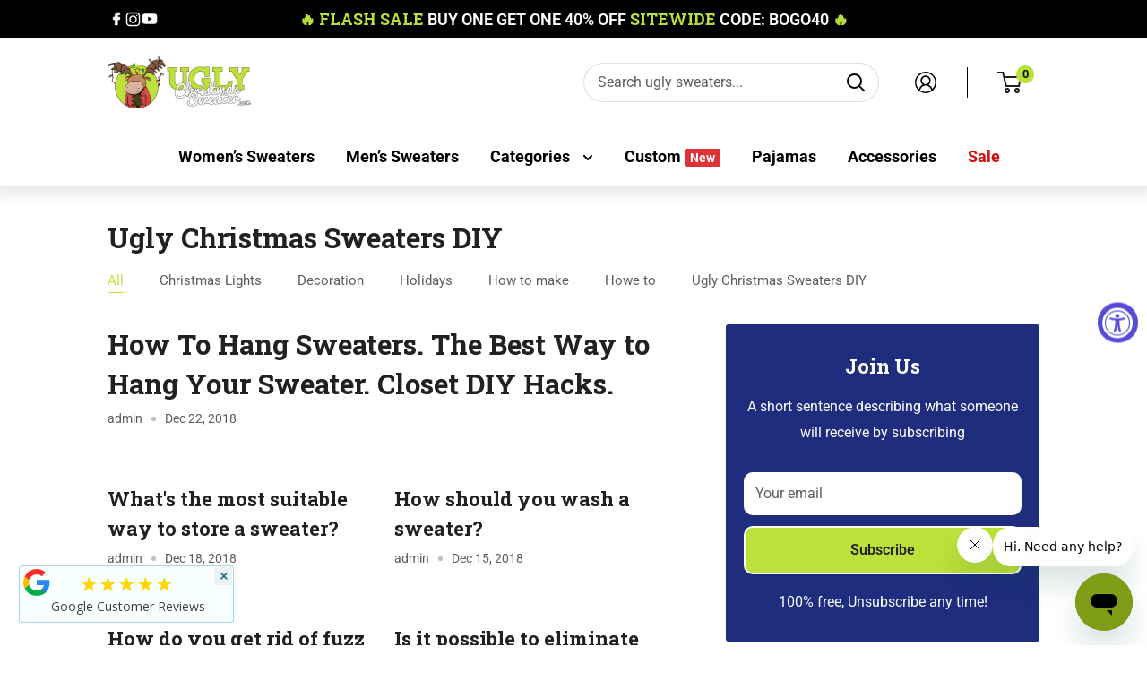

--- FILE ---
content_type: text/html; charset=utf-8
request_url: https://accounts.google.com/o/oauth2/postmessageRelay?parent=https%3A%2F%2Fwww.uglychristmassweater.com&jsh=m%3B%2F_%2Fscs%2Fabc-static%2F_%2Fjs%2Fk%3Dgapi.lb.en.OE6tiwO4KJo.O%2Fd%3D1%2Frs%3DAHpOoo_Itz6IAL6GO-n8kgAepm47TBsg1Q%2Fm%3D__features__
body_size: 162
content:
<!DOCTYPE html><html><head><title></title><meta http-equiv="content-type" content="text/html; charset=utf-8"><meta http-equiv="X-UA-Compatible" content="IE=edge"><meta name="viewport" content="width=device-width, initial-scale=1, minimum-scale=1, maximum-scale=1, user-scalable=0"><script src='https://ssl.gstatic.com/accounts/o/2580342461-postmessagerelay.js' nonce="_kO8E7JXONEdvm_u-EK_vg"></script></head><body><script type="text/javascript" src="https://apis.google.com/js/rpc:shindig_random.js?onload=init" nonce="_kO8E7JXONEdvm_u-EK_vg"></script></body></html>

--- FILE ---
content_type: text/css
request_url: https://www.uglychristmassweater.com/cdn/shop/t/69/assets/custom.css?v=31860788371897234871735223789
body_size: 3806
content:
/** Shopify CDN: Minification failed

Line 1212:8 Expected ":"

**/
/* CUSTOM */

.mega-menu__column {
  margin: 0 20px;
}
.mega-menu__title {
  text-transform: uppercase;
  font-size: 14px;
  margin-bottom: 5px;
  letter-spacing: 2px;
}
.mega-menu__link {
  font-size: 14px;
}

.header_m-main {
  position: relative;
  box-shadow: 0 0px 16px 8px rgba(0,0,0,0.1);
}

.header__logo {
  position: absolute;
  top: 42px;

  z-index: 20;
}
.search-bar__top.search_wrapper {
  box-shadow: none;
  border: 1px solid #00000021;
  border-radius: 200px;
  width: 50%;
  margin-left: auto;
  margin-right: 50px;
}
.search-bar__top.search_wrapper {
  position: relative;
}

.search-bar__top.search_wrapper::after {
  position: absolute;
  content: "";
  right: -50px;
  top: calc(50% - 17px);
  background: #000;
  height: 34px;
  width: 1px;
}

.nav-bar__item .main_nav_link {
  font-size: 18px;
  font-weight: bold;
  color: black;
}
span.badge_m_in {
  font-size: 14px;
  padding: 2px 6px;
  border-radius: 2px;
}
/* change footer link size */
.footer__link-item {
  font-size: 12px;
}

.nav_main_f {
  display: flex;
  justify-content: right;
}
.nav_main_f .nav-bar__linklist {
  max-width: fit-content;
}
/* change navbar style */

/* .nav-bar {
  background: #eee;
  border-top: 1px solid #ddd;
  border-bottom: 1px solid #ddd;
}

.nav-bar::after {
  background: #eee;
}
 */
.header:not(.header--condensed) {
  padding-bottom: 20px !important;
}

/* estimated shipping date */
.ot-estimated-shipping-text-shipping span,
.ot-estimated-shipping-title-shipping {
  font-weight: 800 !important;
}

.ot-estimated-shipping-privacy-text {
  color: #941051 !important;
  font-weight: 800;
}
/* HC - Shopify Pay Installments added - 25 Nov '21 */
.product-form__info-item.product-form__info-item--quantity {
  display: table-cell;
  width: 100%;
}

@media screen and (max-width: 1280px) {
  .search-bar__top.search_wrapper {
    margin-right: 0px;
  }
  .search-bar__top.search_wrapper::after {
    display: none;
  }
  .header__logo {
    position: unset;
  }
}
@media screen and (max-width: 900px) {
  .search-bar__top.search_wrapper {
    width: 100%;
    margin-right: 0px;
  }
  .search-bar__top.search_wrapper::after {
    display: none;
  }
}
/* hide collection description mobile */
/* @media (max-width: 500px) {
  .collection__description p {
    display: none;
  }
  .collection__description h1 {
    font-size: 20px;
  }
} */

.coup {
  background: #941051;
  border: 2px dashed #fff;
  padding: 2px 5px;
  margin-left: 5px;
}

/* Shipping Rates, Timer, Coupon 2021 Christmas*/
.timer {
  font-family: Roboto, sans-serif;
  font-size: 16px;
  margin-right: auto;
  margin-left: auto;
  text-align: center;
  color: #333333;
}

#timerContainer {
  background-color: #f2cfcc;
  display: flex;
  border-style: solid;
  border-width: 1px;
  border-color: #ffffff;
}

.coupon {
  font-family: Roboto, sans-serif;
  font-size: 22px;
  text-align: center;
  background-color: #941051;
  color: #fff;
  border-style: solid;
  border-width: 2px;
  border-color: #ffffff;
}

.slickdeals {
  font-family: "Open Sans", sans-serif;
  font-size: 18px;
  text-align: center;
  background-color: #941051;
  color: #fff;
  border-style: solid;
  border-width: 2px;
  border-color: #ffffff;
  width: 100%;
  margin-right: auto;
  margin-left: auto;
  padding: 5px 0;
}

.slickdeals p {
  margin-bottom: 0;
  font-weight: 800;
  text-transform: uppercase;
}

.slickdeals a {
  text-decoration: none;
  color: #ffffff;
}

.container {
  width: 100%;
  padding-left: 16px !important;
  padding-right: 16px !important;
}

@media screen and (min-width: 749px) {
  .container {
    padding-left: 3.5rem !important;
    padding-right: 3.5rem !important;
  }
}

@media screen and (min-width: 1100px) {
  .container {
    padding-left: 7.5rem !important;
    padding-right: 7.5rem !important;
  }
}

.datesContainer {
  background-color: #7f9c16;
  display: flex;
}

.ratesContainer {
  background-color: #eeeeee;
  display: flex;
}

.dates {
  font-family: Roboto, sans-serif;
  font-size: 15px;

  margin-right: auto;
  margin-left: auto;
  text-align: center;
  border-style: solid;
  border-width: 2px;
  border-color: #ffffff;
  color: #ffffff;
}

.rates {
  font-family: Roboto, sans-serif;
  font-size: 15px;
  color: #333333;
  margin-right: auto;
  margin-left: auto;
  text-align: center;
  border-style: solid;
  border-width: 2px;
  border-color: #ffffff;
}

#countdown {
  color: #941150;
}

@media all and (min-width: 551px) {
  .mobile-br {
    display: none;
  }
}

@media all and (max-width: 550px) {
  .mobile-br {
    display: inline;
  }
}

/* SHIPPING BANNER */
#shopify-section-header .coupon {
  font-size: 12px;
  font-weight: 600;
  text-transform: uppercase;
}

@media (max-width: 500px) {
  #shopify-section-header .slickdeals {
    font-size: 15px;
  }

  #shopify-section-header .rates {
    font-size: 11px;
  }
  #shopify-section-header .dates {
    font-size: 11px;
  }
  #shopify-section-header .slickdeals {
    font-size: 16px;
    padding: 4px 0;
    width: 100%;
  }
  .ship-btn {
    padding: 2px 8px;
    border: 2px dashed rgb(47 163 64) !important;
    /*     box-shadow: 2px 2px 0px rgb(47 163 64); */
    margin-left: 5px;
  }
}

@media screen and (max-width: 640px) {
  .header {
    padding: 20px !important;
    padding-bottom: 0 !important;
  }
  .bottom-description {
    display: none;
  }
  .scroller {
    /*     display: none; */
  }
}

@media (max-width: 580px) {
  body,
  html {
    overflow-x: hidden;
  }
}

/* SPECIAL BUTTON */

@-webkit-keyframes hvr-buzz-out {
  10% {
    -webkit-transform: translateX(3px) rotate(2deg);
    transform: translateX(3px) rotate(2deg);
  }
  20% {
    -webkit-transform: translateX(-3px) rotate(-2deg);
    transform: translateX(-3px) rotate(-2deg);
  }
  30% {
    -webkit-transform: translateX(3px) rotate(2deg);
    transform: translateX(3px) rotate(2deg);
  }
  40% {
    -webkit-transform: translateX(-3px) rotate(-2deg);
    transform: translateX(-3px) rotate(-2deg);
  }
  50% {
    -webkit-transform: translateX(2px) rotate(1deg);
    transform: translateX(2px) rotate(1deg);
  }
  60% {
    -webkit-transform: translateX(-2px) rotate(-1deg);
    transform: translateX(-2px) rotate(-1deg);
  }
  70% {
    -webkit-transform: translateX(2px) rotate(1deg);
    transform: translateX(2px) rotate(1deg);
  }
  80% {
    -webkit-transform: translateX(-2px) rotate(-1deg);
    transform: translateX(-2px) rotate(-1deg);
  }
  90% {
    -webkit-transform: translateX(1px) rotate(0);
    transform: translateX(1px) rotate(0);
  }
  100% {
    -webkit-transform: translateX(-1px) rotate(0);
    transform: translateX(-1px) rotate(0);
  }
}
@keyframes hvr-buzz-out {
  10% {
    -webkit-transform: translateX(3px) rotate(2deg);
    transform: translateX(3px) rotate(2deg);
  }
  20% {
    -webkit-transform: translateX(-3px) rotate(-2deg);
    transform: translateX(-3px) rotate(-2deg);
  }
  30% {
    -webkit-transform: translateX(3px) rotate(2deg);
    transform: translateX(3px) rotate(2deg);
  }
  40% {
    -webkit-transform: translateX(-3px) rotate(-2deg);
    transform: translateX(-3px) rotate(-2deg);
  }
  50% {
    -webkit-transform: translateX(2px) rotate(1deg);
    transform: translateX(2px) rotate(1deg);
  }
  60% {
    -webkit-transform: translateX(-2px) rotate(-1deg);
    transform: translateX(-2px) rotate(-1deg);
  }
  70% {
    -webkit-transform: translateX(2px) rotate(1deg);
    transform: translateX(2px) rotate(1deg);
  }
  80% {
    -webkit-transform: translateX(-2px) rotate(-1deg);
    transform: translateX(-2px) rotate(-1deg);
  }
  90% {
    -webkit-transform: translateX(1px) rotate(0);
    transform: translateX(1px) rotate(0);
  }
  100% {
    -webkit-transform: translateX(-1px) rotate(0);
    transform: translateX(-1px) rotate(0);
  }
}
.ship-btn-link {
  display: inline-block;
  vertical-align: middle;
  -webkit-transform: translateZ(0);
  transform: translateZ(0);
  box-shadow: 0 0 1px rgba(0, 0, 0, 0);
  -webkit-backface-visibility: hidden;
  backface-visibility: hidden;
  -moz-osx-font-smoothing: grayscale;
}
.ship-btn-link:hover,
.ship-btn-link:focus,
.ship-btn-link:active {
  -webkit-animation-name: hvr-buzz-out;
  animation-name: hvr-buzz-out;
  -webkit-animation-duration: 0.75s;
  animation-duration: 0.75s;
  -webkit-animation-timing-function: linear;
  animation-timing-function: linear;
  -webkit-animation-iteration-count: 1;
  animation-iteration-count: 1;
}
.ship-btn-link:disabled:hover {
  animation-name: none;
}
.ship-btn:hover,
.ship-btn:focus,
.ship-btn:active {
  background: rgba(255, 255, 255, 0.25);
}

/* collection page */

.collection__description b {
  font-size: 16px;
}

.product-item__price-list:first-child {
  margin-bottom: 5px;
}

.product-item .price {
  font-size: 16px !important;
  font-weight: 700;
  color: #000;
}

.product-item__title {
  line-height: 1.25;
}

.mainCollectionSection {
  padding-top: 20px;
}
.mainCollectionSection .page__sub-header {
  display: none;
}
.mainCollectionSection .collection__description,
.mainCollectionSection .collection__toolbar {
  color: #1b1b1b;
}
.mainCollectionSection .product-list.product-list--collection {
  padding-top: 35px;
  padding-bottom: 25px;
}
.mainCollectionSection .product-list {
  row-gap: 40px;
}
.mainCollectionSection .product-item,
.recentlyViewedProducts .product-item {
  padding: 10px 20px 0px 20px;
}
.recentlyViewedProducts .flickity-slider .product-item:first-child {
  padding: 10px 20px 0 0;
}
.mainCollectionSection .product-item:after {
  box-shadow: 2px 0 var(--border-color);
}
.mainCollectionSection .expandable-content__toggle .expandable-content__toggle-icon {
  display: none;
}
.mainCollectionSection
  .collection
  .product-list--collection
  .price.price--highlight {
  color: #de3237 !important;
}
.mainCollectionSection .product-item .price,
.recentlyViewedProducts .product-item .price {
  font-size: 14px !important;
}
.mainCollectionSection .product-item__title,
.recentlyViewedProducts .product-item__title {
  margin-bottom: 0;
}
.mainCollectionSection .product-item__reviews-badge,
.recentlyViewedProducts .product-item__reviews-badge {
  margin-top: 0;
}
.mainCollectionSection .product-item__info-inner .product-item__title,
.mainCollectionSection .product-item__info-inner .price.price--compare,
.recentlyViewedProducts .product-item__info-inner .product-item__title,
.recentlyViewedProducts .product-item__info-inner .price.price--compare {
  color: #1b1b1b;
}
.mainCollectionSection .card {
  border-top: none;
  border-bottom: none;
}
.mainCollectionSection
  .collection__products-count.collection__products-count-total {
  display: none;
}
.mainCollectionSection .card__header {
  padding: 0;
}
.recentlyViewedProducts {
  margin: 0 0 20px;
  padding-left: 0;
}
.recentlyViewedProducts h2.section__title {
  font-size: 20px;
}
.mainCollectionSection .layout {
  margin-bottom: 20px;
}
.mainCollectionSection .collection__filter-checkbox .checkbox:checked {
    background: #b9df3b;
    border-color: #b9df3b;
}
.mainCollectionSection .collection__active-filters .collection__active-filter-cross {
    background: #b9df3b;
}
.mainCollectionSection .collection__active-filter-item {
    color: #b9df3b;
}
.mainCollectionSection .collection__filter-group .collection__filter-item-active {
  color: #b9df3b;
}
.mainCollectionSection .button--transparent:hover {
    background: #b9df3b;
    box-shadow: 0 0 0 1px #b9df3b inset;
}
.mainCollectionSection .button--primary {
    background: #b9df3b;
}
.mainCollectionSection .collection__toolbar {
  padding: 0;
}
.mainCollectionSection .expandable-content__toggle {
  padding: 16px 20px 16px 0;
}
.mainCollectionSection .card .pagination {
  background: transparent;
}
.mainCollectionSection .pagination__nav-item.is-active {
  color: rgb(127, 156, 22);
  background: transparent;
}
.mainCollectionSection .pagination__prev,
.mainCollectionSection .pagination__next {
  position: unset;
}
.mainCollectionSection .pagination__inner {
  display: flex;
  justify-content: center;
  align-items: center;
}
.mainCollectionSection .pagination__prev svg {
  margin-right: 25px;
}
.mainCollectionSection .pagination__next svg {
  margin-left: 25px;
}
.mainCollectionSection .pagination {
  border-top: none;
}
@media screen and (min-width: 1000px) {
  .mainCollectionSection .product-item__label-list,
  .recentlyViewedProducts .product-item__label-list {
    left: 20px;
  }
  .recentlyViewedProducts .product-list:before {
    border: 0;
  }
  .mainCollectionSection form.card__section p.card__title--small {
    font-size: 14px;
    font-family: Roboto, sans-serif;
    color: #565656;
  }
  .mainCollectionSection .collection__filter-group-name {
    justify-content: space-between;
    font-size: 13px;
    font-family: var(--heading-font-family);
  }
  .mainCollectionSection .collection__filter-group {
    border-bottom: 2px solid var(--border-color);
    padding: 13px 0;
  }
  .mainCollectionSection .collection__filter-group:first-child {
    border-top: 2px solid var(--border-color);
  }
  .mainCollectionSection .collection__filter-checkbox label {
    font-size: 13px;
  }
  .mainCollectionSection .collection {
    padding-left: 50px;
  }
  .mainCollectionSection
    .collection__products-count.collection__products-count-showing {
    display: none;
  }

  .product-info .page__sub-header {
    display: none;
  }
}
.mainCollectionSection .product-item__label-list,
.recentlyViewedProducts .product-item__label-list {
  top: 0;
  display: flex;
  column-gap: 5px;
}
.mainCollectionSection .product-item__label-list > .product-label,
.recentlyViewedProducts .product-item__label-list > .product-label {
  border-radius: 3px 3px 3px 3px;
}
@media screen and (min-width: 641px) {
  .mainCollectionSection .card .collection__toolbar--bordered {
    box-shadow: 0 2px var(--border-color), 0 -2px var(--border-color);
    font-size: 13px;
    font-weight: 500;
  }
  .mainCollectionSection .card {
    border: none;
    position: sticky;
    top: 142px;
  }
  .mainCollectionSection .layout {
    margin-bottom: 20px;
  }

  .mainCollectionSection .collection__toolbar {
    padding: 0;
  }
  .recentlyViewedProducts h2.section__title {
    font-size: 30px;
  }
  .recentlyViewedProducts {
    padding-left: 20px;
  }
  .mainCollectionSection .card__section--tight {
    padding: 20px 25px 20px 0;
  }
}
@media screen and (max-width: 999px) {
  .mainCollectionSection .product-item__label-list,
  .recentlyViewedProducts .product-item__label-list {
    left: 10px;
  }

  .desktop-show-crumb {
    display: none;
  }
}
@media screen and (max-width: 641px) {
  .mainCollectionSection .product-item,
  .recentlyViewedProducts .product-item {
    padding: 10px 10px 0px 12px;
  }
  .mainCollectionSection .expandable-content__toggle-text {
    text-decoration: underline;
    text-transform: capitalize;
  }
  .recentlyViewedProducts .section__header {
    justify-content: center;
  }
}
@media (max-width: 500px) {
  .mainCollectionSection .collection__description p {
    display: block;
  }
}

.price--highlight {
  color: #9c1717 !important;
}

.price--compare {
  color: #555 !important;
}

.card .pagination {
  background: #d4f363;
}

/* reviews widget */

.jdgm-row-actions,
.jdgm-rev-widg__sort-wrapper {
  padding: 8px;
}

/* Footer Changes */

@media screen and (max-width: 640px) {
  /*   .footer__block-item, .footer__aside-item {
    padding: 0 20px;
  } */
}

/* announcement bar XMAS15 coupon code */

.announcement-bar {
  height: 42px;
  display: flex;
  align-items: center;
  border-bottom: 0;
}

.announcement-bar__content--center {
  padding: 0;
}

@media screen and (max-width: 600px) {
  .couponcontainer .coupon p {
    font-size: 12px !important;
    padding-bottom: 0 !important;
  }
  .couponcontainer .coupon .shop-now-btn {
    font-size: 10px;
    padding-bottom: 1px;
  }
  .announcement-bar {
    height: 37px;
    border-bottom: 0;
  }

  .announcement-bar__content--center {
    padding: 0;
  }

  .announcement-bar__inner a {
    font-size: 12px !important;
  }
}

/*Affilate Program*/
.sa-formInput {
  height: 40px;
  border: 1px solid #e6e8e8;
  padding: 12px 12px;
  background: #ffffff;
  line-height: normal;
  color: #222021;
}

#sa-signup-submit-button {
  border-radius: 50px;
  line-height: 48px;
  background-color: #7f9c16;
  border: none;
  width: 100%;
  font: inherit;
  font-size: 16px;
  font-weight: 600;
  text-align: center;
  color: #ffffff;
  transition: background 0.25s ease-in-out, color 0.25s ease-in-out,
    box-shadow 0.25s ease-in-out;
}

#sa-signup-submit-button:hover {
  background: rgba(127, 156, 22, 0.8);
}

/* -------------------------------
    New style
 --------------------------------*/
/* .container {
  max-width: 1640px;
} */
.footer {
  padding: 10px 15px 30px 15px;
}
.footer__aside {
  padding: 0;
}
.template-collection .nav-bar__linklist.list--unstyled {
  padding-left: unset;
}
.template-cart .nav-bar__linklist.list--unstyled {
  padding-left: unset;
}
.template-search .nav-bar__linklist.list--unstyled {
  padding-left: unset;
}

.template-product .nav-bar__linklist.list--unstyled {
  padding-left: unset;
}

.nav-bar__linklist.list--unstyled {
  margin: 0 auto;
}
.text-with-icons__item {
  margin-bottom: 24px;
}
.footer__block-item button.footer__title {
  border-bottom: 1px solid #dddddd;
}
@media screen and (min-width: 641px) {
  /* .header__inner {
        padding: 0 15px;
    } */
  .footer {
    padding: 10px 0 30px 0;
  }
  .footer__aside {
    padding: 0 15px;
  }
  .text-with-icons {
    display: grid;
    grid-template-columns: auto auto;
    justify-content: center;
    gap: 24px;
  }
  .text-with-icons__item {
    flex-basis: unset;
    justify-content: flex-start;
    width: auto;
    padding: 0 10px;
  }
  .footer__block-item {
    padding: 20px 15px;
  }
  .footer__block-item button.footer__title {
    border-bottom: unset;
  }
}
@media screen and (min-width: 768px) {
  .text-with-icons__item {
    padding: 0 40px;
  }
  .footer__block-list .footer__block-item:nth-child(2n) {
    padding-left: 40px;
  }
}
@media screen and (min-width: 1280px) {
  .text-with-icons {
    display: flex;
    padding: 0 15px;
    justify-content: center;
  }

  .text-with-icons__item {
    justify-content: flex-start;
    padding: 0 30px;
  }
}
@media screen and (min-width: 1312px) {
  .text-with-icons__item {
    padding: 0 40px;
  }
}

/*Trust Badges on Product Pages*/
/*desktop*/
@media screen and (min-width: 769px) {
  .trustbadge-desktop {
    display: block;
    background-color: #f9f9f9;
    width: 100%;
    margin-right: auto;
    margin-left: auto;
    padding-top: 40px;
  }
  .trustbadgeheading {
    width: 100%;
    background-color: #f9f9f9;
    margin-right: auto;
    margin-left: auto;
    font-size: 150%;
    text-align: center;
    padding-top: 20px;
  }

  .trustbadge-mobile {
    display: none;
  }
}
/*mobile*/
@media screen and (max-width: 768px) {
  .trustbadge-desktop {
    display: none;
  }

  .trustbadge-mobile {
    display: block;
  }

  .trustbadgeheading {
    margin-right: auto;
    margin-left: auto;
    text-align: center;
    font-size: 175%;
    color: #333;
    padding-bottom: 20px;
  }
}

.product-form__info-item.product-form__info-item--quantity {
  display: flex;
  flex-direction: column;
  gap: 2px;
}

body.no-mobile-scroll, html.no-scroll {
  overflow: hidden;
}

@media screen and (max-width: 640px) {
  .header .container {
    padding: 0;
  }

  .header__action-item--search {
    display: none;
  }

  .header__action-item--account {
    display: none;
  }

  .no-mobile-scroll .header__action-item--search {
    display: block;
  }

  .no-mobile-scroll .header__action-item--account {
    display: block;
  }

  .no-mobile-scroll .header__logo {
    display: none;
  }

  .header__inner {
    justify-content: space-between;
  }

  .header__action-list {
    margin-left: unset;
  }
}

.jdgm-widget.jdgm-widget {
  margin-bottom: 24px;
}

#sg-pro-access-wrapper .sg-pro-access-heading {
  font-family: var(--heading-font-family);
  color: var(--heading-color);
  font-weight: 500;
}

#spiceaddonsappid .sg-pro-access-product {
  margin-bottom: 34px;
  border-bottom: 1px solid var(--border-color);
  padding-bottom: 26px;
}

.sg-pro-access-product-right .sg-pro-access-input-felid {
  width: 20%;
}

#spiceaddonsappid #sg-pro-access-wrapper {
  margin-top: 8px;
}

.sg-pro-access-product-left .sg-sm-img {
  width: 120px;
  height: 120px;
}

.sg-pro-access-product-left .sg-sm-img img {
  width: 120px;
  height: 120px;
}

.sg-pro-access-product-right .sg-pro-access-input-felid {
  border-radius: 10px;
}

.card__collapsible-button[aria-expanded="true"] .icon--arrow-bottom {
  transform: rotate(180deg);
}

.complementary-heading {
  margin-bottom: 18px;
}

.jdgm-rev-widg__header .jdgm-rev-widg__title {
  font-family: var(--heading-font-family);
  font-weight: 700;
  color: var(--heading-color);
}

.jdgm-paginate .jdgm-paginate__page {
  color: var(--heading-color);
}

.jdgm-paginate .jdgm-paginate__page.jdgm-curt {
  font-weight: 400;
  font-size: 100%;
  color: var(--heading-color);
}

.jdgm-widget-actions-wrapper .jdgm-write-rev-link.jdgm-write-rev-link {
  border-radius: 10px;
  border: 2px solid white;
  font-weight: 500;
  line-height: 30px;
}

.jdgm-widget-actions-wrapper .jdgm-write-rev-link.jdgm-write-rev-link:not([disabled]):hover {
  color: var(--heading-color);
}

.jdgm-histogram__row .jdgm-histogram__bar {
  border-radius: 8px;
  height: 8px;
}

.jdgm-histogram__row .jdgm-histogram__bar .jdgm-histogram__bar-content {
  border-radius: 8px;
}

.jdgm-rev__buyer-badge-wrapper .jdgm-rev__buyer-badge.jdgm-rev__buyer-badge {
  border-radius: 4px; 
  color: var(--heading-color);
  padding: 3px 16px;
}

.jdgm-row-profile .jdgm-rev__icon {
  border-radius: 6px;
}

@media screen and (max-width: 640px) {
  .jdgm-rev-widg .jdgm-rev-widg__header {
    text-align: left;
  }

  .jdgm-widget-actions-wrapper .jdgm-write-rev-link.jdgm-write-rev-link {
    width: 192px;
    margin-left: unset;
    text-align: center;
  }

  div #launcher {
    bottom: 116px!important;
  }
}

.mobile-menu__inner::before {
    content: "";
    position: fixed;
    top: 0;
    left: 0;
    width: 100%;
    height: 100%;
    background-color: rgba(0, 0, 0, 0.5);
    opacity: 0;
    pointer-events: none;
    transition: opacity 0.3s ease;
}

div[aria-hidden="false"] .mobile-menu__inner::before {
    opacity: 1;
    pointer-events: auto;
}

.swiper.mega-menu__swiper {
  width: 100%;
}

.accordion-header {
  margin: 0;
}

.accordion-button {
  background: none;
  border: none;
  text-align: left;
  width: 100%;
  cursor: pointer;
  display: flex;
  align-items: center;
  justify-content: space-between;
}

.accordion-body {
  display: none;
  padding: 10px 0;
}

.accordion-button .icon {
  width: 14px;
  height: 14px;
}

.accordion-button[aria-expanded="true"] svg {
  transform: rotate(180deg);
}

.mobile-menu__nav-link {
  font-weight: 700;
  color: var(--heading-color);
}

.accordion-body .button {
  margin: 12px auto 6px;
}

.product-block-list__item--description .dummy-card {
  padding: 10px 4px;
  border-top: 2px solid red;
  border-bottom: 2px solid red;
}

.product-block-list__item--content .card {
  border-top: 0;
}

.size-with-chart {
  display: flex;
  align-items: center;
  margin-bottom: 1rem;
  justify-content: space-between;
}

.size-with-chart .size-option {
  display: flex;
  margin: 0;
}

.size-with-chart .desktop-hidden {
  display: flex;
  justify-content: flex-end;
}

.size-with-chart .scr-open-size-chart {
  padding: 0;
  margin: 0;
}

.product-block-list__item .card, .product-block-list__item .dummy-card {
  padding: 1rem 0;
}

.button__full-width {
  width: 100%;
}

product-form .best-fit-size-chart {
  display: none;
}

.instafeed-new-layout-item video, .instafeed-hover-layer {
  border-radius: 8px!important;
}

.slash {
  margin: 0 3px;
}

.collection__layout-button[data-layout-mode="list"] {
  display: none;
}

.product-item--horizontal .rating {
  flex-direction: column;
  align-items: flex-start;
}

.product-item--horizontal .rating__caption {
  margin: 0;
}

.best-fit-size-charts {
  display: none;
}

.best-fit-size-charts:not(.opt_Size) {
  display: none;
}

.mobile-product-gallery .flickity-page-dots{
  display:flex;
  padding-inline:10%;
  justify-content: center;
    align-items: center;
}
.mobile-product-gallery .flickity-page-dots .dot {
  display:inline-flex;
  flex-1;
  border-radius:0;
  margin:0;
}
.desktop-product-gallery__carousel-item:first-child {
    grid-column: 2 span;
}
.block-swatch.block-swatch--disabled , .custom_product-button:not(#zakeke-product-button.custom_product-button){
  pointer-events:none;
}

body:has(.scr.dark) .best-fit-size-charts {
  display: block;
}



--- FILE ---
content_type: text/javascript
request_url: https://www.uglychristmassweater.com/cdn/shop/t/69/assets/custom.js?v=102476495355921946141735223789
body_size: -597
content:
//# sourceMappingURL=/cdn/shop/t/69/assets/custom.js.map?v=102476495355921946141735223789


--- FILE ---
content_type: text/javascript
request_url: https://cdn.shopify.com/s/files/1/0550/1386/7702/t/27/assets/zendesk-embeddable.js?v=1700966812&shop=ucsdotcom.myshopify.com
body_size: -592
content:
var script = document.createElement('script');script.type = 'text/javascript';script.id = 'ze-snippet';script.src = 'https://static.zdassets.com/ekr/snippet.js?key=84e11fec-41c4-47dd-a8b1-d79ffbc708aa';document.getElementsByTagName('head')[0].appendChild(script);